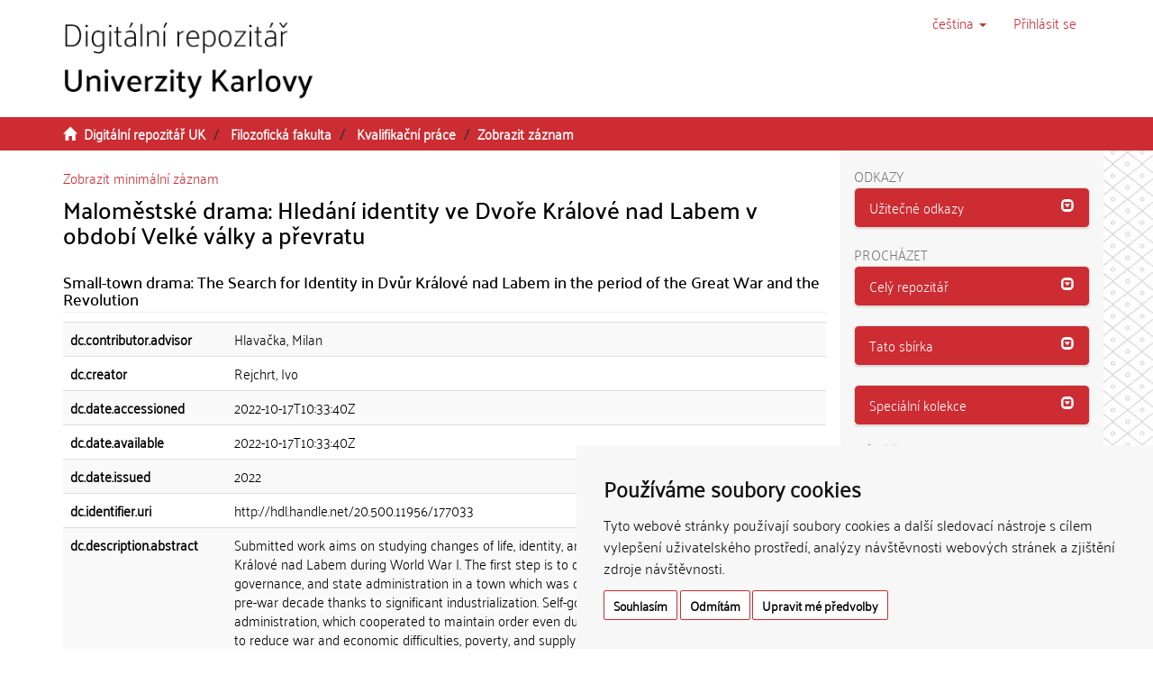

--- FILE ---
content_type: text/html;charset=utf-8
request_url: https://dspace.cuni.cz/handle/20.500.11956/177033?show=full
body_size: 52198
content:
<!DOCTYPE html>
            <!--[if lt IE 7]> <html class="no-js lt-ie9 lt-ie8 lt-ie7" lang="cs"> <![endif]-->
                    <!--[if IE 7]>    <html class="no-js lt-ie9 lt-ie8" lang="cs"> <![endif]-->
                    <!--[if IE 8]>    <html class="no-js lt-ie9" lang="cs"> <![endif]-->
                    <!--[if gt IE 8]><!--> <html class="no-js" lang="cs"> <!--<![endif]-->
                    <head><META http-equiv="Content-Type" content="text/html; charset=UTF-8">
<meta charset="utf-8">
<meta content="text/html; charset=UTF-8" http-equiv="Content-Type">
<script src="/themes/ukuk_theme/scripts/cuni_cookie-consent.js" charset="UTF-8" type="text/javascript"></script><script charset="UTF-8" type="text/javascript">
            document.addEventListener('DOMContentLoaded', function () {
            cookieconsent.run({"notice_banner_type":"simple",
            "consent_type":"express","palette":"light","language":"cs","page_load_consent_levels":["strictly-necessary"],
            "notice_banner_reject_button_hide":false,"preferences_center_close_button_hide":false,
            "page_refresh_confirmation_buttons":false,"website_name":"Digitální repozitář UK",
            "notice_banner_insert_legal_urls":false,"website_privacy_policy_url":"https://cuni.cz/UK-9056.html"});
            });
            </script><script src="https://www.googletagmanager.com/gtag/js?id=G-T1C3HCQ3YN" async="" data-cookie-consent="tracking" type="text/plain"></script><script data-cookie-consent="tracking" type="text/plain">
                    window.dataLayer = window.dataLayer || [];
                    function gtag(){dataLayer.push(arguments);}
                    gtag('js', new Date());
                    
                    gtag('config', 'G-T1C3HCQ3YN', { 'anonymize_ip': true });
                    gtag('config', 'G-T1C3HCQ3YN');
                </script>
<meta content="IE=edge,chrome=1" http-equiv="X-UA-Compatible">
<meta content="width=device-width,initial-scale=1" name="viewport">
<link rel="shortcut icon" href="/themes/ukuk_theme/images/favicon.ico">
<link rel="apple-touch-icon" href="/themes/ukuk_theme/images/apple-touch-icon.png">
<meta name="Generator" content="DSpace 6.4">
<link href="/themes/ukuk_theme/styles/main.css" rel="stylesheet">
<link type="application/opensearchdescription+xml" rel="search" href="https://dspace.cuni.cz:443/open-search/description.xml" title="DSpace">
<script>
                //Clear default text of emty text areas on focus
                function tFocus(element)
                {
                if (element.value == ' '){element.value='';}
                }
                //Clear default text of emty text areas on submit
                function tSubmit(form)
                {
                var defaultedElements = document.getElementsByTagName("textarea");
                for (var i=0; i != defaultedElements.length; i++){
                if (defaultedElements[i].value == ' '){
                defaultedElements[i].value='';}}
                }
                //Disable pressing 'enter' key to submit a form (otherwise pressing 'enter' causes a submission to start over)
                function disableEnterKey(e)
                {
                var key;

                if(window.event)
                key = window.event.keyCode;     //Internet Explorer
                else
                key = e.which;     //Firefox and Netscape

                if(key == 13)  //if "Enter" pressed, then disable!
                return false;
                else
                return true;
                }
            </script><!--[if lt IE 9]>
                <script src="/themes/ukuk_theme/vendor/html5shiv/dist/html5shiv.js"> </script>
                <script src="/themes/ukuk_theme/vendor/respond/dest/respond.min.js"> </script>
                <![endif]--><title>Maloměstsk&eacute; drama: Hled&aacute;n&iacute; identity ve Dvoře Kr&aacute;lov&eacute; nad Labem v obdob&iacute; Velk&eacute; v&aacute;lky a převratu | Digit&aacute;ln&iacute; repozit&aacute;ř UK</title>
<link rel="schema.DCTERMS" href="http://purl.org/dc/terms/" />
<link rel="schema.DC" href="http://purl.org/dc/elements/1.1/" />
<meta name="DC.contributor" content="Hlavačka, Milan" />
<meta name="DC.creator" content="Rejchrt, Ivo" />
<meta name="DCTERMS.dateAccepted" content="2022-10-17T10:33:40Z" scheme="DCTERMS.W3CDTF" />
<meta name="DCTERMS.available" content="2022-10-17T10:33:40Z" scheme="DCTERMS.W3CDTF" />
<meta name="DCTERMS.issued" content="2022" scheme="DCTERMS.W3CDTF" />
<meta name="DC.identifier" content="http://hdl.handle.net/20.500.11956/177033" scheme="DCTERMS.URI" />
<meta name="DCTERMS.abstract" content="Submitted work aims on studying changes of life, identity, and loyalty of citizens in Dvůr Králové nad Labem during World War I. The first step is to describe economy, self-governance, and state administration in a town which was developing dynamically in the last pre-war decade thanks to significant industrialization. Self-governance and state administration, which cooperated to maintain order even during the coup days in 1918, tried to reduce war and economic difficulties, poverty, and supply shortages. District National Council was able to enforce the dismissal of the district governor, but then the administrative continuity of the district governor office was maintained. The democratisation of the right to vote changed the distribution of political power in the town, but the victory of the Czechoslovak Socialists and the second place of the National Democrats (contrary to national results) demonstrate maintaining the dominance of voters' national feelings. The second step is the analysis of contemporary press. Two newspapers gradually closed (one in the meantime published a Russian manifesto), but the third survived the entire war and witnessed changes in censorship and propaganda. The third step is research into local education, which reflects state propaganda, &quot;mobilization&quot; of the background..." xml:lang="en_US" />
<meta name="DCTERMS.abstract" content="Předkládaná práce si klade za cíl sledovat proměny života, identity a loajality obyvatel Dvora Králové nad Labem během první světové války. Prvním krokem je popsat hospodářství, samosprávu a státní správu ve městě, které se zásluhou výrazné industrializace v posledních předválečných dekádách dynamicky rozvíjelo. Válečné hospodářské potíže, bída a nedostatečné zásobování se společnými silami snažila mírnit státní správa a samospráva, které spolupracovaly na udržení pořádku dokonce i v převratových dnech r. 1918. Okresní Národní výbor sice dokázal prosadit odvolání okresního hejtmana, ale poté byla zachována správní kontinuita okresního hejtmanství. Demokratizace volebního práva změnila rozložení politických sil ve městě, ale vítězství československých socialistů a druhé místo národních demokratů (v rozporu s celostátními výsledky) dokládá zachování dominance národního cítění voličů. Druhým krokem je analýza soudobého tisku. Dvoje noviny postupně zanikly (jedny mezitím zveřejnily ruský manifest), ale třetí přečkaly celou válku a staly se svědkem proměn cenzury a propagandy. Třetím krokem je výzkum místního školství, které odráží státní propagandu, &quot;mobilizaci&quot; zázemí ve prospěch válečného úsilí, strádání nedostatkem potravin i uhlí a odvádění pedagogů i nejstarších středoškolských studentů do armády...." xml:lang="cs_CZ" />
<meta name="DC.language" content="Čeština" xml:lang="cs_CZ" />
<meta name="DC.language" content="cs_CZ" scheme="DCTERMS.RFC1766" />
<meta name="DC.publisher" content="Univerzita Karlova, Filozofická fakulta" xml:lang="cs_CZ" />
<meta name="DC.subject" content="World War I|Czechs|Germans|Jews|identity|loyalty|press|education|celebrations|monuments|Dvůr Králové nad Labem" xml:lang="en_US" />
<meta name="DC.subject" content="1. světová válka|Češi|Němci|židé|identita|loajalita|tisk|školství|oslavy|pomníky|Dvůr Králové nad Labem" xml:lang="cs_CZ" />
<meta name="DC.title" content="Maloměstské drama: Hledání identity ve Dvoře Králové nad Labem v období Velké války a převratu" xml:lang="cs_CZ" />
<meta name="DC.type" content="dizertační práce" xml:lang="cs_CZ" />
<meta name="DC.description" content="Institute of Czech History" xml:lang="en_US" />
<meta name="DC.description" content="Ústav českých dějin" xml:lang="cs_CZ" />
<meta name="DC.description" content="Filozofická fakulta" xml:lang="cs_CZ" />
<meta name="DC.description" content="Faculty of Arts" xml:lang="en_US" />
<meta name="DC.identifier" content="152970" />
<meta name="DC.title" content="Small-town drama: The Search for Identity in Dvůr Králové nad Labem in the period of the Great War and the Revolution" xml:lang="en_US" />
<meta name="DC.contributor" content="Šedivý, Ivan" />
<meta name="DC.contributor" content="Kessler, Vojtěch" />
<meta content="World War I|Czechs|Germans|Jews|identity|loyalty|press|education|celebrations|monuments|Dvůr Kr&aacute;lov&eacute; nad Labem; 1. světov&aacute; v&aacute;lka|Češi|Němci|žid&eacute;|identita|loajalita|tisk|školstv&iacute;|oslavy|pomn&iacute;ky|Dvůr Kr&aacute;lov&eacute; nad Labem; dizertačn&iacute; pr&aacute;ce" name="citation_keywords">
<meta content="Maloměstsk&eacute; drama: Hled&aacute;n&iacute; identity ve Dvoře Kr&aacute;lov&eacute; nad Labem v obdob&iacute; Velk&eacute; v&aacute;lky a převratu" name="citation_title">
<meta content="Univerzita Karlova, Filozofick&aacute; fakulta" name="citation_publisher">
<meta content="cs_CZ" name="citation_language">
<meta content="Rejchrt, Ivo" name="citation_author">
<meta content="https://dspace.cuni.cz/bitstream/20.500.11956/177033/1/140102080.pdf" name="citation_pdf_url">
<meta content="2022-06-27" name="citation_date">
<meta content="https://dspace.cuni.cz/handle/20.500.11956/177033" name="citation_abstract_html_url">
</head><body>
<header>
<div role="navigation" class="navbar navbar-default navbar-static-top">
<a class="main-content-tabber" href="#main-content" tabindex="0"><span>Přeskočit na obsah</span></a>
<div class="container">
<div class="navbar-header">
<button data-toggle="offcanvas" class="navbar-toggle" type="button"><span class="sr-only">Přepnout navigaci</span><span class="icon-bar"></span><span class="icon-bar"></span><span class="icon-bar"></span></button><a class="navbar-brand" href="/"><img title="Logo Digit&aacute;ln&iacute;ho repozit&aacute;ře UK" src="/themes/ukuk_theme//images/repository_logo_cze_test3.png" class="img-responsive"></a>
<div class="navbar-header pull-right visible-xs hidden-sm hidden-md hidden-lg">
<ul class="nav nav-pills pull-left ">
<li class="dropdown" id="ds-language-selection-xs">
<button data-toggle="dropdown" class="dropdown-toggle navbar-toggle navbar-link" role="button" href="#" id="language-dropdown-toggle-xs"><b aria-hidden="true" class="visible-xs glyphicon glyphicon-globe"></b></button>
<ul data-no-collapse="true" aria-labelledby="language-dropdown-toggle-xs" role="menu" class="dropdown-menu pull-right">
<li role="presentation" class="disabled">
<a href="https://dspace.cuni.cz:443/handle/20.500.11956/177033?locale-attribute=cs">čeština</a>
</li>
<li role="presentation">
<a href="https://dspace.cuni.cz:443/handle/20.500.11956/177033?locale-attribute=en">English</a>
</li>
</ul>
</li>
<li>
<form method="get" action="/login" style="display: inline">
<button class="navbar-toggle navbar-link"><b aria-hidden="true" class="visible-xs glyphicon glyphicon-user"></b></button>
</form>
</li>
</ul>
</div>
</div>
<div class="navbar-header pull-right hidden-xs">
<ul class="nav navbar-nav pull-left">
<li class="dropdown" id="ds-language-selection">
<a data-toggle="dropdown" class="dropdown-toggle" role="button" href="#" title="V&yacute;běr jazyka z rozbalovac&iacute;ho menu" id="language-dropdown-toggle"><span class="hidden-xs">čeština&nbsp;<b class="caret"></b></span></a>
<ul data-no-collapse="true" aria-labelledby="language-dropdown-toggle" role="menu" class="dropdown-menu pull-right">
<li role="presentation" class="disabled">
<a href="https://dspace.cuni.cz:443/handle/20.500.11956/177033?locale-attribute=cs">čeština</a>
</li>
<li role="presentation">
<a href="https://dspace.cuni.cz:443/handle/20.500.11956/177033?locale-attribute=en">English</a>
</li>
</ul>
</li>
</ul>
<ul class="nav navbar-nav pull-left">
<li>
<a href="/login"><span accesskey="l" class="hidden-xs">Přihl&aacute;sit se</span></a>
</li>
</ul>
<button type="button" class="navbar-toggle visible-sm" data-toggle="offcanvas"><span class="sr-only">Přepnout navigaci</span><span class="icon-bar"></span><span class="icon-bar"></span><span class="icon-bar"></span></button>
</div>
</div>
</div>
</header>
<div class="trail-wrapper hidden-print">
<div class="container">
<div class="row">
<div class="col-xs-12">
<div class="breadcrumb dropdown visible-xs">
<a data-toggle="dropdown" class="dropdown-toggle" role="button" href="#" id="trail-dropdown-toggle">Zobrazit z&aacute;znam&nbsp;<b class="caret"></b></a>
<ul aria-labelledby="trail-dropdown-toggle" role="menu" class="dropdown-menu">
<li role="presentation">
<a role="menuitem" href="/"><i aria-hidden="true" class="glyphicon glyphicon-home"></i>&nbsp;
                        Digit&aacute;ln&iacute; repozit&aacute;ř UK</a>
</li>
<li role="presentation">
<a role="menuitem" href="/handle/20.500.11956/1901">Filozofick&aacute; fakulta</a>
</li>
<li role="presentation">
<a role="menuitem" href="/handle/20.500.11956/1924">Kvalifikačn&iacute; pr&aacute;ce</a>
</li>
<li role="presentation" class="disabled">
<a href="#" role="menuitem">Zobrazit z&aacute;znam</a>
</li>
</ul>
</div>
<ul class="breadcrumb hidden-xs">
<li>
<i aria-hidden="true" class="glyphicon glyphicon-home"></i>&nbsp;
            <a href="/">Digit&aacute;ln&iacute; repozit&aacute;ř UK</a>
</li>
<li>
<a href="/handle/20.500.11956/1901">Filozofick&aacute; fakulta</a>
</li>
<li>
<a href="/handle/20.500.11956/1924">Kvalifikačn&iacute; pr&aacute;ce</a>
</li>
<li class="active">Zobrazit z&aacute;znam</li>
</ul>
</div>
</div>
</div>
</div>
<div class="hidden" id="no-js-warning-wrapper">
<div id="no-js-warning">
<div class="notice failure">JavaScript is disabled for your browser. Some features of this site may not work without it.</div>
</div>
</div>
<div class="container" id="main-container">
<div class="row row-offcanvas row-offcanvas-right">
<div class="horizontal-slider clearfix">
<div class="col-xs-12 col-sm-12 col-md-9 main-content" id="main-content">
<div>
<div id="aspect_artifactbrowser_ItemViewer_div_item-view" class="ds-static-div primary">
<p class="ds-paragraph item-view-toggle item-view-toggle-top">
<a href="/handle/20.500.11956/177033">Zobrazit minim&aacute;ln&iacute; z&aacute;znam</a>
</p>
<!-- External Metadata URL: cocoon://metadata/handle/20.500.11956/177033/mets.xml-->
<h2 class="page-header first-page-header item-view-header">Maloměstsk&eacute; drama: Hled&aacute;n&iacute; identity ve Dvoře Kr&aacute;lov&eacute; nad Labem v obdob&iacute; Velk&eacute; v&aacute;lky a převratu</h2>
<h5 class="item-view-heading-secondary">Small-town drama: The Search for Identity in Dvůr Kr&aacute;lov&eacute; nad Labem in the period of the Great War and the Revolution</h5>
<div class="ds-table-responsive">
<table class="ds-includeSet-table detailtable table table-striped table-hover">

<tr class="ds-table-row odd ">
<td class="label-cell">dc.contributor.advisor</td><td class="word-break">Hlavačka, Milan</td><td></td>
</tr>

<tr class="ds-table-row even ">
<td class="label-cell">dc.creator</td><td class="word-break">Rejchrt, Ivo</td><td></td>
</tr>

<tr class="ds-table-row odd ">
<td class="label-cell">dc.date.accessioned</td><td class="word-break">2022-10-17T10:33:40Z</td><td></td>
</tr>

<tr class="ds-table-row even ">
<td class="label-cell">dc.date.available</td><td class="word-break">2022-10-17T10:33:40Z</td><td></td>
</tr>

<tr class="ds-table-row odd ">
<td class="label-cell">dc.date.issued</td><td class="word-break">2022</td><td></td>
</tr>

<tr class="ds-table-row even ">
<td class="label-cell">dc.identifier.uri</td><td class="word-break">http://hdl.handle.net/20.500.11956/177033</td><td></td>
</tr>

<tr class="ds-table-row odd ">
<td class="label-cell">dc.description.abstract</td><td class="word-break">Submitted work aims on studying changes of life, identity, and loyalty of citizens in Dvůr Kr&aacute;lov&eacute; nad Labem during World War I. The first step is to describe economy, self-governance, and state administration in a town which was developing dynamically in the last pre-war decade thanks to significant industrialization. Self-governance and state administration, which cooperated to maintain order even during the coup days in 1918, tried to reduce war and economic difficulties, poverty, and supply shortages. District National Council was able to enforce the dismissal of the district governor, but then the administrative continuity of the district governor office was maintained. The democratisation of the right to vote changed the distribution of political power in the town, but the victory of the Czechoslovak Socialists and the second place of the National Democrats (contrary to national results) demonstrate maintaining the dominance of voters' national feelings. The second step is the analysis of contemporary press. Two newspapers gradually closed (one in the meantime published a Russian manifesto), but the third survived the entire war and witnessed changes in censorship and propaganda. The third step is research into local education, which reflects state propaganda, "mobilization" of the background...</td><td>en_US</td>
</tr>

<tr class="ds-table-row even ">
<td class="label-cell">dc.description.abstract</td><td class="word-break">Předkl&aacute;dan&aacute; pr&aacute;ce si klade za c&iacute;l sledovat proměny života, identity a loajality obyvatel Dvora Kr&aacute;lov&eacute; nad Labem během prvn&iacute; světov&eacute; v&aacute;lky. Prvn&iacute;m krokem je popsat hospod&aacute;řstv&iacute;, samospr&aacute;vu a st&aacute;tn&iacute; spr&aacute;vu ve městě, kter&eacute; se z&aacute;sluhou v&yacute;razn&eacute; industrializace v posledn&iacute;ch předv&aacute;lečn&yacute;ch dek&aacute;d&aacute;ch dynamicky rozv&iacute;jelo. V&aacute;lečn&eacute; hospod&aacute;řsk&eacute; pot&iacute;že, b&iacute;da a nedostatečn&eacute; z&aacute;sobov&aacute;n&iacute; se společn&yacute;mi silami snažila m&iacute;rnit st&aacute;tn&iacute; spr&aacute;va a samospr&aacute;va, kter&eacute; spolupracovaly na udržen&iacute; poř&aacute;dku dokonce i v převratov&yacute;ch dnech r. 1918. Okresn&iacute; N&aacute;rodn&iacute; v&yacute;bor sice dok&aacute;zal prosadit odvol&aacute;n&iacute; okresn&iacute;ho hejtmana, ale pot&eacute; byla zachov&aacute;na spr&aacute;vn&iacute; kontinuita okresn&iacute;ho hejtmanstv&iacute;. Demokratizace volebn&iacute;ho pr&aacute;va změnila rozložen&iacute; politick&yacute;ch sil ve městě, ale v&iacute;tězstv&iacute; československ&yacute;ch socialistů a druh&eacute; m&iacute;sto n&aacute;rodn&iacute;ch demokratů (v rozporu s celost&aacute;tn&iacute;mi v&yacute;sledky) dokl&aacute;d&aacute; zachov&aacute;n&iacute; dominance n&aacute;rodn&iacute;ho c&iacute;těn&iacute; voličů. Druh&yacute;m krokem je anal&yacute;za soudob&eacute;ho tisku. Dvoje noviny postupně zanikly (jedny mezit&iacute;m zveřejnily rusk&yacute; manifest), ale třet&iacute; přečkaly celou v&aacute;lku a staly se svědkem proměn cenzury a propagandy. Třet&iacute;m krokem je v&yacute;zkum m&iacute;stn&iacute;ho školstv&iacute;, kter&eacute; odr&aacute;ž&iacute; st&aacute;tn&iacute; propagandu, "mobilizaci" z&aacute;zem&iacute; ve prospěch v&aacute;lečn&eacute;ho &uacute;sil&iacute;, str&aacute;d&aacute;n&iacute; nedostatkem potravin i uhl&iacute; a odv&aacute;děn&iacute; pedagogů i nejstarš&iacute;ch středoškolsk&yacute;ch studentů do arm&aacute;dy....</td><td>cs_CZ</td>
</tr>

<tr class="ds-table-row odd ">
<td class="label-cell">dc.language</td><td class="word-break">Čeština</td><td>cs_CZ</td>
</tr>

<tr class="ds-table-row even ">
<td class="label-cell">dc.language.iso</td><td class="word-break">cs_CZ</td><td></td>
</tr>

<tr class="ds-table-row odd ">
<td class="label-cell">dc.publisher</td><td class="word-break">Univerzita Karlova, Filozofick&aacute; fakulta</td><td>cs_CZ</td>
</tr>

<tr class="ds-table-row even ">
<td class="label-cell">dc.subject</td><td class="word-break">World War I|Czechs|Germans|Jews|identity|loyalty|press|education|celebrations|monuments|Dvůr Kr&aacute;lov&eacute; nad Labem</td><td>en_US</td>
</tr>

<tr class="ds-table-row odd ">
<td class="label-cell">dc.subject</td><td class="word-break">1. světov&aacute; v&aacute;lka|Češi|Němci|žid&eacute;|identita|loajalita|tisk|školstv&iacute;|oslavy|pomn&iacute;ky|Dvůr Kr&aacute;lov&eacute; nad Labem</td><td>cs_CZ</td>
</tr>

<tr class="ds-table-row even ">
<td class="label-cell">dc.title</td><td class="word-break">Maloměstsk&eacute; drama: Hled&aacute;n&iacute; identity ve Dvoře Kr&aacute;lov&eacute; nad Labem v obdob&iacute; Velk&eacute; v&aacute;lky a převratu</td><td>cs_CZ</td>
</tr>

<tr class="ds-table-row odd ">
<td class="label-cell">dc.type</td><td class="word-break">dizertačn&iacute; pr&aacute;ce</td><td>cs_CZ</td>
</tr>

<tr class="ds-table-row even ">
<td class="label-cell">dcterms.created</td><td class="word-break">2022</td><td></td>
</tr>

<tr class="ds-table-row odd ">
<td class="label-cell">dcterms.dateAccepted</td><td class="word-break">2022-06-27</td><td></td>
</tr>

<tr class="ds-table-row even ">
<td class="label-cell">dc.description.department</td><td class="word-break">Institute of Czech History</td><td>en_US</td>
</tr>

<tr class="ds-table-row odd ">
<td class="label-cell">dc.description.department</td><td class="word-break">&Uacute;stav česk&yacute;ch dějin</td><td>cs_CZ</td>
</tr>

<tr class="ds-table-row even ">
<td class="label-cell">dc.description.faculty</td><td class="word-break">Filozofick&aacute; fakulta</td><td>cs_CZ</td>
</tr>

<tr class="ds-table-row odd ">
<td class="label-cell">dc.description.faculty</td><td class="word-break">Faculty of Arts</td><td>en_US</td>
</tr>

<tr class="ds-table-row even ">
<td class="label-cell">dc.identifier.repId</td><td class="word-break">152970</td><td></td>
</tr>

<tr class="ds-table-row odd ">
<td class="label-cell">dc.title.translated</td><td class="word-break">Small-town drama: The Search for Identity in Dvůr Kr&aacute;lov&eacute; nad Labem in the period of the Great War and the Revolution</td><td>en_US</td>
</tr>

<tr class="ds-table-row even ">
<td class="label-cell">dc.contributor.referee</td><td class="word-break">Šediv&yacute;, Ivan</td><td></td>
</tr>

<tr class="ds-table-row odd ">
<td class="label-cell">dc.contributor.referee</td><td class="word-break">Kessler, Vojtěch</td><td></td>
</tr>

<tr class="ds-table-row even ">
<td class="label-cell">thesis.degree.name</td><td class="word-break">Ph.D.</td><td></td>
</tr>

<tr class="ds-table-row odd ">
<td class="label-cell">thesis.degree.level</td><td class="word-break">doktorsk&eacute;</td><td>cs_CZ</td>
</tr>

<tr class="ds-table-row even ">
<td class="label-cell">thesis.degree.discipline</td><td class="word-break">Czech History</td><td>en_US</td>
</tr>

<tr class="ds-table-row odd ">
<td class="label-cell">thesis.degree.discipline</td><td class="word-break">Česk&eacute; dějiny</td><td>cs_CZ</td>
</tr>

<tr class="ds-table-row even ">
<td class="label-cell">thesis.degree.program</td><td class="word-break">History</td><td>en_US</td>
</tr>

<tr class="ds-table-row odd ">
<td class="label-cell">thesis.degree.program</td><td class="word-break">Historick&eacute; vědy</td><td>cs_CZ</td>
</tr>

<tr class="ds-table-row even ">
<td class="label-cell">uk.thesis.type</td><td class="word-break">dizertačn&iacute; pr&aacute;ce</td><td>cs_CZ</td>
</tr>

<tr class="ds-table-row odd ">
<td class="label-cell">uk.taxonomy.organization-cs</td><td class="word-break">Filozofick&aacute; fakulta::&Uacute;stav česk&yacute;ch dějin</td><td>cs_CZ</td>
</tr>

<tr class="ds-table-row even ">
<td class="label-cell">uk.taxonomy.organization-en</td><td class="word-break">Faculty of Arts::Institute of Czech History</td><td>en_US</td>
</tr>

<tr class="ds-table-row odd ">
<td class="label-cell">uk.faculty-name.cs</td><td class="word-break">Filozofick&aacute; fakulta</td><td>cs_CZ</td>
</tr>

<tr class="ds-table-row even ">
<td class="label-cell">uk.faculty-name.en</td><td class="word-break">Faculty of Arts</td><td>en_US</td>
</tr>

<tr class="ds-table-row odd ">
<td class="label-cell">uk.faculty-abbr.cs</td><td class="word-break">FF</td><td>cs_CZ</td>
</tr>

<tr class="ds-table-row even ">
<td class="label-cell">uk.degree-discipline.cs</td><td class="word-break">Česk&eacute; dějiny</td><td>cs_CZ</td>
</tr>

<tr class="ds-table-row odd ">
<td class="label-cell">uk.degree-discipline.en</td><td class="word-break">Czech History</td><td>en_US</td>
</tr>

<tr class="ds-table-row even ">
<td class="label-cell">uk.degree-program.cs</td><td class="word-break">Historick&eacute; vědy</td><td>cs_CZ</td>
</tr>

<tr class="ds-table-row odd ">
<td class="label-cell">uk.degree-program.en</td><td class="word-break">History</td><td>en_US</td>
</tr>

<tr class="ds-table-row even ">
<td class="label-cell">thesis.grade.cs</td><td class="word-break">Prospěl/a</td><td>cs_CZ</td>
</tr>

<tr class="ds-table-row odd ">
<td class="label-cell">thesis.grade.en</td><td class="word-break">Pass</td><td>en_US</td>
</tr>

<tr class="ds-table-row even ">
<td class="label-cell">uk.abstract.cs</td><td class="word-break">Předkl&aacute;dan&aacute; pr&aacute;ce si klade za c&iacute;l sledovat proměny života, identity a loajality obyvatel Dvora Kr&aacute;lov&eacute; nad Labem během prvn&iacute; světov&eacute; v&aacute;lky. Prvn&iacute;m krokem je popsat hospod&aacute;řstv&iacute;, samospr&aacute;vu a st&aacute;tn&iacute; spr&aacute;vu ve městě, kter&eacute; se z&aacute;sluhou v&yacute;razn&eacute; industrializace v posledn&iacute;ch předv&aacute;lečn&yacute;ch dek&aacute;d&aacute;ch dynamicky rozv&iacute;jelo. V&aacute;lečn&eacute; hospod&aacute;řsk&eacute; pot&iacute;že, b&iacute;da a nedostatečn&eacute; z&aacute;sobov&aacute;n&iacute; se společn&yacute;mi silami snažila m&iacute;rnit st&aacute;tn&iacute; spr&aacute;va a samospr&aacute;va, kter&eacute; spolupracovaly na udržen&iacute; poř&aacute;dku dokonce i v převratov&yacute;ch dnech r. 1918. Okresn&iacute; N&aacute;rodn&iacute; v&yacute;bor sice dok&aacute;zal prosadit odvol&aacute;n&iacute; okresn&iacute;ho hejtmana, ale pot&eacute; byla zachov&aacute;na spr&aacute;vn&iacute; kontinuita okresn&iacute;ho hejtmanstv&iacute;. Demokratizace volebn&iacute;ho pr&aacute;va změnila rozložen&iacute; politick&yacute;ch sil ve městě, ale v&iacute;tězstv&iacute; československ&yacute;ch socialistů a druh&eacute; m&iacute;sto n&aacute;rodn&iacute;ch demokratů (v rozporu s celost&aacute;tn&iacute;mi v&yacute;sledky) dokl&aacute;d&aacute; zachov&aacute;n&iacute; dominance n&aacute;rodn&iacute;ho c&iacute;těn&iacute; voličů. Druh&yacute;m krokem je anal&yacute;za soudob&eacute;ho tisku. Dvoje noviny postupně zanikly (jedny mezit&iacute;m zveřejnily rusk&yacute; manifest), ale třet&iacute; přečkaly celou v&aacute;lku a staly se svědkem proměn cenzury a propagandy. Třet&iacute;m krokem je v&yacute;zkum m&iacute;stn&iacute;ho školstv&iacute;, kter&eacute; odr&aacute;ž&iacute; st&aacute;tn&iacute; propagandu, "mobilizaci" z&aacute;zem&iacute; ve prospěch v&aacute;lečn&eacute;ho &uacute;sil&iacute;, str&aacute;d&aacute;n&iacute; nedostatkem potravin i uhl&iacute; a odv&aacute;děn&iacute; pedagogů i nejstarš&iacute;ch středoškolsk&yacute;ch studentů do arm&aacute;dy....</td><td>cs_CZ</td>
</tr>

<tr class="ds-table-row odd ">
<td class="label-cell">uk.abstract.en</td><td class="word-break">Submitted work aims on studying changes of life, identity, and loyalty of citizens in Dvůr Kr&aacute;lov&eacute; nad Labem during World War I. The first step is to describe economy, self-governance, and state administration in a town which was developing dynamically in the last pre-war decade thanks to significant industrialization. Self-governance and state administration, which cooperated to maintain order even during the coup days in 1918, tried to reduce war and economic difficulties, poverty, and supply shortages. District National Council was able to enforce the dismissal of the district governor, but then the administrative continuity of the district governor office was maintained. The democratisation of the right to vote changed the distribution of political power in the town, but the victory of the Czechoslovak Socialists and the second place of the National Democrats (contrary to national results) demonstrate maintaining the dominance of voters' national feelings. The second step is the analysis of contemporary press. Two newspapers gradually closed (one in the meantime published a Russian manifesto), but the third survived the entire war and witnessed changes in censorship and propaganda. The third step is research into local education, which reflects state propaganda, "mobilization" of the background...</td><td>en_US</td>
</tr>

<tr class="ds-table-row even ">
<td class="label-cell">uk.file-availability</td><td class="word-break">V</td><td></td>
</tr>

<tr class="ds-table-row odd ">
<td class="label-cell">uk.grantor</td><td class="word-break">Univerzita Karlova, Filozofick&aacute; fakulta, &Uacute;stav česk&yacute;ch dějin</td><td>cs_CZ</td>
</tr>

<tr class="ds-table-row even ">
<td class="label-cell">thesis.grade.code</td><td class="word-break">P</td><td></td>
</tr>

<tr class="ds-table-row odd ">
<td class="label-cell">uk.publication-place</td><td class="word-break">Praha</td><td>cs_CZ</td>
</tr>

<tr class="ds-table-row even ">
<td class="label-cell">uk.thesis.defenceStatus</td><td class="word-break">O</td><td></td>
</tr>

</table>
</div>
<span class="Z3988" title="ctx_ver=Z39.88-2004&amp;rft_val_fmt=info%3Aofi%2Ffmt%3Akev%3Amtx%3Adc&amp;rft_id=http%3A%2F%2Fhdl.handle.net%2F20.500.11956%2F177033&amp;rft_id=152970&amp;rfr_id=info%3Asid%2Fdspace.org%3Arepository&amp;rft.degree=Ph.D.&amp;rft.degree=doktorsk%C3%A9&amp;rft.degree=Czech+History&amp;rft.degree=%C4%8Cesk%C3%A9+d%C4%9Bjiny&amp;rft.degree=History&amp;rft.degree=Historick%C3%A9+v%C4%9Bdy&amp;rft.thesis=dizerta%C4%8Dn%C3%AD+pr%C3%A1ce&amp;rft.taxonomy=Filozofick%C3%A1+fakulta%3A%3A%C3%9Astav+%C4%8Desk%C3%BDch+d%C4%9Bjin&amp;rft.taxonomy=Faculty+of+Arts%3A%3AInstitute+of+Czech+History&amp;rft.faculty-name=Filozofick%C3%A1+fakulta&amp;rft.faculty-name=Faculty+of+Arts&amp;rft.faculty-abbr=FF&amp;rft.degree-discipline=%C4%8Cesk%C3%A9+d%C4%9Bjiny&amp;rft.degree-discipline=Czech+History&amp;rft.degree-program=Historick%C3%A9+v%C4%9Bdy&amp;rft.degree-program=History&amp;rft.grade=Prosp%C4%9Bl%2Fa&amp;rft.grade=Pass&amp;rft.abstract=P%C5%99edkl%C3%A1dan%C3%A1+pr%C3%A1ce+si+klade+za+c%C3%ADl+sledovat+prom%C4%9Bny+%C5%BEivota%2C+identity+a+loajality+obyvatel+Dvora+Kr%C3%A1lov%C3%A9+nad+Labem+b%C4%9Bhem+prvn%C3%AD+sv%C4%9Btov%C3%A9+v%C3%A1lky.+Prvn%C3%ADm+krokem+je+popsat+hospod%C3%A1%C5%99stv%C3%AD%2C+samospr%C3%A1vu+a+st%C3%A1tn%C3%AD+spr%C3%A1vu+ve+m%C4%9Bst%C4%9B%2C+kter%C3%A9+se+z%C3%A1sluhou+v%C3%BDrazn%C3%A9+industrializace+v+posledn%C3%ADch+p%C5%99edv%C3%A1le%C4%8Dn%C3%BDch+dek%C3%A1d%C3%A1ch+dynamicky+rozv%C3%ADjelo.+V%C3%A1le%C4%8Dn%C3%A9+hospod%C3%A1%C5%99sk%C3%A9+pot%C3%AD%C5%BEe%2C+b%C3%ADda+a+nedostate%C4%8Dn%C3%A9+z%C3%A1sobov%C3%A1n%C3%AD+se+spole%C4%8Dn%C3%BDmi+silami+sna%C5%BEila+m%C3%ADrnit+st%C3%A1tn%C3%AD+spr%C3%A1va+a+samospr%C3%A1va%2C+kter%C3%A9+spolupracovaly+na+udr%C5%BEen%C3%AD+po%C5%99%C3%A1dku+dokonce+i+v+p%C5%99evratov%C3%BDch+dnech+r.+1918.+Okresn%C3%AD+N%C3%A1rodn%C3%AD+v%C3%BDbor+sice+dok%C3%A1zal+prosadit+odvol%C3%A1n%C3%AD+okresn%C3%ADho+hejtmana%2C+ale+pot%C3%A9+byla+zachov%C3%A1na+spr%C3%A1vn%C3%AD+kontinuita+okresn%C3%ADho+hejtmanstv%C3%AD.+Demokratizace+volebn%C3%ADho+pr%C3%A1va+zm%C4%9Bnila+rozlo%C5%BEen%C3%AD+politick%C3%BDch+sil+ve+m%C4%9Bst%C4%9B%2C+ale+v%C3%ADt%C4%9Bzstv%C3%AD+%C4%8Deskoslovensk%C3%BDch+socialist%C5%AF+a+druh%C3%A9+m%C3%ADsto+n%C3%A1rodn%C3%ADch+demokrat%C5%AF+%28v+rozporu+s+celost%C3%A1tn%C3%ADmi+v%C3%BDsledky%29+dokl%C3%A1d%C3%A1+zachov%C3%A1n%C3%AD+dominance+n%C3%A1rodn%C3%ADho+c%C3%ADt%C4%9Bn%C3%AD+voli%C4%8D%C5%AF.+Druh%C3%BDm+krokem+je+anal%C3%BDza+soudob%C3%A9ho+tisku.+Dvoje+noviny+postupn%C4%9B+zanikly+%28jedny+mezit%C3%ADm+zve%C5%99ejnily+rusk%C3%BD+manifest%29%2C+ale+t%C5%99et%C3%AD+p%C5%99e%C4%8Dkaly+celou+v%C3%A1lku+a+staly+se+sv%C4%9Bdkem+prom%C4%9Bn+cenzury+a+propagandy.+T%C5%99et%C3%ADm+krokem+je+v%C3%BDzkum+m%C3%ADstn%C3%ADho+%C5%A1kolstv%C3%AD%2C+kter%C3%A9+odr%C3%A1%C5%BE%C3%AD+st%C3%A1tn%C3%AD+propagandu%2C+%22mobilizaci%22+z%C3%A1zem%C3%AD+ve+prosp%C4%9Bch+v%C3%A1le%C4%8Dn%C3%A9ho+%C3%BAsil%C3%AD%2C+str%C3%A1d%C3%A1n%C3%AD+nedostatkem+potravin+i+uhl%C3%AD+a+odv%C3%A1d%C4%9Bn%C3%AD+pedagog%C5%AF+i+nejstar%C5%A1%C3%ADch+st%C5%99edo%C5%A1kolsk%C3%BDch+student%C5%AF+do+arm%C3%A1dy....&amp;rft.abstract=Submitted+work+aims+on+studying+changes+of+life%2C+identity%2C+and+loyalty+of+citizens+in+Dv%C5%AFr+Kr%C3%A1lov%C3%A9+nad+Labem+during+World+War+I.+The+first+step+is+to+describe+economy%2C+self-governance%2C+and+state+administration+in+a+town+which+was+developing+dynamically+in+the+last+pre-war+decade+thanks+to+significant+industrialization.+Self-governance+and+state+administration%2C+which+cooperated+to+maintain+order+even+during+the+coup+days+in+1918%2C+tried+to+reduce+war+and+economic+difficulties%2C+poverty%2C+and+supply+shortages.+District+National+Council+was+able+to+enforce+the+dismissal+of+the+district+governor%2C+but+then+the+administrative+continuity+of+the+district+governor+office+was+maintained.+The+democratisation+of+the+right+to+vote+changed+the+distribution+of+political+power+in+the+town%2C+but+the+victory+of+the+Czechoslovak+Socialists+and+the+second+place+of+the+National+Democrats+%28contrary+to+national+results%29+demonstrate+maintaining+the+dominance+of+voters%27+national+feelings.+The+second+step+is+the+analysis+of+contemporary+press.+Two+newspapers+gradually+closed+%28one+in+the+meantime+published+a+Russian+manifesto%29%2C+but+the+third+survived+the+entire+war+and+witnessed+changes+in+censorship+and+propaganda.+The+third+step+is+research+into+local+education%2C+which+reflects+state+propaganda%2C+%22mobilization%22+of+the+background...&amp;rft.grade=P&amp;rft.thesis=O">
            ﻿ 
        </span>
<h3>Soubory tohoto z&aacute;znamu</h3>
<div class="file-list">
<div class="file-wrapper row">
<div class="col-xs-6 col-sm-3">
<div class="thumbnail">
<a class="image-link" href="/bitstream/handle/20.500.11956/177033/140102080.pdf?sequence=1&isAllowed=y"><img alt="Thumbnail" data-src="holder.js/100%x80/text:No Thumbnail"></a>
</div>
</div>
<div class="col-xs-6 col-sm-7">
<dl class="file-metadata dl-horizontal">
<dt>N&aacute;zev:</dt>
<dd class="word-break" title="140102080.pdf">140102080.pdf</dd>
<dt>Velikost:</dt>
<dd class="word-break">4.468Mb</dd>
<dt>Form&aacute;t:</dt>
<dd class="word-break">application/pdf</dd>
<dt>Popis:</dt>
<dd class="word-break" title="Text pr&aacute;ce">Text pr&aacute;ce</dd>
</dl>
</div>
<div class="file-link col-xs-6 col-xs-offset-6 col-sm-2 col-sm-offset-0">
<a href="/bitstream/handle/20.500.11956/177033/140102080.pdf?sequence=1&isAllowed=y">Zobrazit/<wbr></wbr>otevř&iacute;t</a>
</div>
</div>
<div class="file-wrapper row">
<div class="col-xs-6 col-sm-3">
<div class="thumbnail">
<a class="image-link" href="/bitstream/handle/20.500.11956/177033/140102081.pdf?sequence=2&isAllowed=y"><img alt="Thumbnail" data-src="holder.js/100%x80/text:No Thumbnail"></a>
</div>
</div>
<div class="col-xs-6 col-sm-7">
<dl class="file-metadata dl-horizontal">
<dt>N&aacute;zev:</dt>
<dd class="word-break" title="140102081.pdf">140102081.pdf</dd>
<dt>Velikost:</dt>
<dd class="word-break">114.6Kb</dd>
<dt>Form&aacute;t:</dt>
<dd class="word-break">application/pdf</dd>
<dt>Popis:</dt>
<dd class="word-break" title="Abstrakt">Abstrakt</dd>
</dl>
</div>
<div class="file-link col-xs-6 col-xs-offset-6 col-sm-2 col-sm-offset-0">
<a href="/bitstream/handle/20.500.11956/177033/140102081.pdf?sequence=2&isAllowed=y">Zobrazit/<wbr></wbr>otevř&iacute;t</a>
</div>
</div>
<div class="file-wrapper row">
<div class="col-xs-6 col-sm-3">
<div class="thumbnail">
<a class="image-link" href="/bitstream/handle/20.500.11956/177033/140102082.pdf?sequence=3&isAllowed=y"><img alt="Thumbnail" data-src="holder.js/100%x80/text:No Thumbnail"></a>
</div>
</div>
<div class="col-xs-6 col-sm-7">
<dl class="file-metadata dl-horizontal">
<dt>N&aacute;zev:</dt>
<dd class="word-break" title="140102082.pdf">140102082.pdf</dd>
<dt>Velikost:</dt>
<dd class="word-break">90.91Kb</dd>
<dt>Form&aacute;t:</dt>
<dd class="word-break">application/pdf</dd>
<dt>Popis:</dt>
<dd class="word-break" title="Abstrakt (anglicky)">Abstrakt (anglicky)</dd>
</dl>
</div>
<div class="file-link col-xs-6 col-xs-offset-6 col-sm-2 col-sm-offset-0">
<a href="/bitstream/handle/20.500.11956/177033/140102082.pdf?sequence=3&isAllowed=y">Zobrazit/<wbr></wbr>otevř&iacute;t</a>
</div>
</div>
<div class="file-wrapper row">
<div class="col-xs-6 col-sm-3">
<div class="thumbnail">
<a class="image-link" href="/bitstream/handle/20.500.11956/177033/140102079.pdf?sequence=4&isAllowed=y"><img alt="Thumbnail" data-src="holder.js/100%x80/text:No Thumbnail"></a>
</div>
</div>
<div class="col-xs-6 col-sm-7">
<dl class="file-metadata dl-horizontal">
<dt>N&aacute;zev:</dt>
<dd class="word-break" title="140102079.pdf">140102079.pdf</dd>
<dt>Velikost:</dt>
<dd class="word-break">519.9Kb</dd>
<dt>Form&aacute;t:</dt>
<dd class="word-break">application/pdf</dd>
<dt>Popis:</dt>
<dd class="word-break" title="Autorefer&aacute;t">Autorefer&aacute;t</dd>
</dl>
</div>
<div class="file-link col-xs-6 col-xs-offset-6 col-sm-2 col-sm-offset-0">
<a href="/bitstream/handle/20.500.11956/177033/140102079.pdf?sequence=4&isAllowed=y">Zobrazit/<wbr></wbr>otevř&iacute;t</a>
</div>
</div>
<div class="file-wrapper row">
<div class="col-xs-6 col-sm-3">
<div class="thumbnail">
<a class="image-link" href="/bitstream/handle/20.500.11956/177033/140103608.pdf?sequence=5&isAllowed=y"><img alt="Thumbnail" data-src="holder.js/100%x80/text:No Thumbnail"></a>
</div>
</div>
<div class="col-xs-6 col-sm-7">
<dl class="file-metadata dl-horizontal">
<dt>N&aacute;zev:</dt>
<dd class="word-break" title="140103608.pdf">140103608.pdf</dd>
<dt>Velikost:</dt>
<dd class="word-break">102.7Kb</dd>
<dt>Form&aacute;t:</dt>
<dd class="word-break">application/pdf</dd>
<dt>Popis:</dt>
<dd class="word-break" title="Posudek vedouc&iacute;ho">Posudek vedouc&iacute;ho</dd>
</dl>
</div>
<div class="file-link col-xs-6 col-xs-offset-6 col-sm-2 col-sm-offset-0">
<a href="/bitstream/handle/20.500.11956/177033/140103608.pdf?sequence=5&isAllowed=y">Zobrazit/<wbr></wbr>otevř&iacute;t</a>
</div>
</div>
<div class="file-wrapper row">
<div class="col-xs-6 col-sm-3">
<div class="thumbnail">
<a class="image-link" href="/bitstream/handle/20.500.11956/177033/140103292.pdf?sequence=6&isAllowed=y"><img alt="Thumbnail" data-src="holder.js/100%x80/text:No Thumbnail"></a>
</div>
</div>
<div class="col-xs-6 col-sm-7">
<dl class="file-metadata dl-horizontal">
<dt>N&aacute;zev:</dt>
<dd class="word-break" title="140103292.pdf">140103292.pdf</dd>
<dt>Velikost:</dt>
<dd class="word-break">81.47Kb</dd>
<dt>Form&aacute;t:</dt>
<dd class="word-break">application/pdf</dd>
<dt>Popis:</dt>
<dd class="word-break" title="Posudek oponenta">Posudek oponenta</dd>
</dl>
</div>
<div class="file-link col-xs-6 col-xs-offset-6 col-sm-2 col-sm-offset-0">
<a href="/bitstream/handle/20.500.11956/177033/140103292.pdf?sequence=6&isAllowed=y">Zobrazit/<wbr></wbr>otevř&iacute;t</a>
</div>
</div>
<div class="file-wrapper row">
<div class="col-xs-6 col-sm-3">
<div class="thumbnail">
<a class="image-link" href="/bitstream/handle/20.500.11956/177033/140103032.pdf?sequence=7&isAllowed=y"><img alt="Thumbnail" data-src="holder.js/100%x80/text:No Thumbnail"></a>
</div>
</div>
<div class="col-xs-6 col-sm-7">
<dl class="file-metadata dl-horizontal">
<dt>N&aacute;zev:</dt>
<dd class="word-break" title="140103032.pdf">140103032.pdf</dd>
<dt>Velikost:</dt>
<dd class="word-break">291.1Kb</dd>
<dt>Form&aacute;t:</dt>
<dd class="word-break">application/pdf</dd>
<dt>Popis:</dt>
<dd class="word-break" title="Posudek oponenta">Posudek oponenta</dd>
</dl>
</div>
<div class="file-link col-xs-6 col-xs-offset-6 col-sm-2 col-sm-offset-0">
<a href="/bitstream/handle/20.500.11956/177033/140103032.pdf?sequence=7&isAllowed=y">Zobrazit/<wbr></wbr>otevř&iacute;t</a>
</div>
</div>
<div class="file-wrapper row">
<div class="col-xs-6 col-sm-3">
<div class="thumbnail">
<a class="image-link" href="/bitstream/handle/20.500.11956/177033/140104230.pdf?sequence=8&isAllowed=y"><img alt="Thumbnail" data-src="holder.js/100%x80/text:No Thumbnail"></a>
</div>
</div>
<div class="col-xs-6 col-sm-7">
<dl class="file-metadata dl-horizontal">
<dt>N&aacute;zev:</dt>
<dd class="word-break" title="140104230.pdf">140104230.pdf</dd>
<dt>Velikost:</dt>
<dd class="word-break">338.1Kb</dd>
<dt>Form&aacute;t:</dt>
<dd class="word-break">application/pdf</dd>
<dt>Popis:</dt>
<dd class="word-break" title="Z&aacute;znam o průběhu obhajoby">Z&aacute;znam o průběhu obhajoby</dd>
</dl>
</div>
<div class="file-link col-xs-6 col-xs-offset-6 col-sm-2 col-sm-offset-0">
<a href="/bitstream/handle/20.500.11956/177033/140104230.pdf?sequence=8&isAllowed=y">Zobrazit/<wbr></wbr>otevř&iacute;t</a>
</div>
</div>
</div>
<h3 class="ds-list-head">Tento z&aacute;znam se objevuje v n&aacute;sleduj&iacute;c&iacute;ch sb&iacute;rk&aacute;ch</h3>
<ul class="ds-referenceSet-list">
<!-- External Metadata URL: cocoon://metadata/handle/20.500.11956/1924/mets.xml-->
<li>
<a href="/handle/20.500.11956/1924">Kvalifikačn&iacute; pr&aacute;ce</a> [24998]<br>Theses</li>
</ul>
<p class="ds-paragraph item-view-toggle item-view-toggle-bottom">
<a href="/handle/20.500.11956/177033">Zobrazit minim&aacute;ln&iacute; z&aacute;znam</a>
</p>
</div>
</div>
<div class="visible-xs visible-sm">
<footer>
<div class="row">
<hr>
<div class="col-xs-7 col-sm-8">
<div>
<p>&copy; 2025 <a target="_blank" href="http://www.cuni.cz"> Univerzita Karlova</a>, <a target="_blank" href="http://knihovna.cuni.cz"> &Uacute;středn&iacute; knihovna</a>, Ovocn&yacute; trh 560/5, 116 36 Praha 1; <a href="mailto:admin-repozitar@cuni.cz">email: admin-repozitar [at] cuni.cz</a>
</p>
<p> Za dodržen&iacute; všech ustanoven&iacute; autorsk&eacute;ho z&aacute;kona jsou zodpovědn&eacute; jednotliv&eacute; složky Univerzity Karlovy. / Each constituent part of Charles University is responsible for adherence to all provisions of the copyright law. </p>
<p>
<strong>Upozorněn&iacute; / Notice: </strong>Z&iacute;skan&eacute; informace nemohou b&yacute;t použity k v&yacute;dělečn&yacute;m &uacute;čelům nebo vyd&aacute;v&aacute;ny za studijn&iacute;, vědeckou nebo jinou tvůrč&iacute; činnost jin&eacute; osoby než autora. / Any retrieved information shall not be used for any commercial purposes or claimed as results of studying, scientific or any other creative activities of any person other than the author.</p>
</div>
<div>
<a target="_blank" href="http://www.dspace.org/">DSpace software</a> copyright&nbsp;&copy;&nbsp;2002-2015&nbsp; <a target="_blank" href="http://www.duraspace.org/">DuraSpace</a>
</div>
</div>
<div class="col-xs-5 col-sm-4 hidden-print">
<div class="pull-right">
<span class="theme-by">Theme by&nbsp;</span>
<br>
<a href="http://atmire.com" target="_blank" title="@mire NV"><img src="/themes/ukuk_theme/images/atmire-logo-small.svg" alt="@mire NV"></a>
</div>
</div>
</div>
<a class="hidden" href="/htmlmap">&nbsp;</a>
<p>&nbsp;</p>
</footer>
</div>
</div>
<div role="navigation" id="sidebar" class="col-xs-6 col-sm-3 sidebar-offcanvas">
<div class="word-break hidden-print" id="ds-options">
<div>
<h2 class="ds-option-set-head h6">Odkazy</h2>
</div>
<div class="list-group" id="aspect_viewArtifacts_Navigation_list_toplinks">
<div class="panel panel-default sidebar-panel">
<div class="panel-heading sidebar-panel-heading" id="tab-xmluiArtifactToplinksNavigationhead_all_of_dspace_links" role="tab">
<a aria-controls="xmlui.ArtifactToplinks.Navigationhead.all_of_dspace_links" aria-labelledby="xmluiArtifactToplinksNavigationhead_all_of_dspace_links" aria-expanded="true" href="#xmluiArtifactToplinksNavigationhead_all_of_dspace_links" data-toggle="collapse" accesskey="o" tabindex="0" role="button" class="list-group-item active"><span class="h5 list-group-item-heading  h5">Užitečn&eacute; odkazy</span><span class="glyphicon glyphicon-collapse-down pull-right"></span></a>
</div>
<div aria-expanded="true" role="tabpanel" aria-labelledby="tab-xmluiArtifactToplinksNavigationhead_all_of_dspace_links" class="panel-collapse out panel-body sidebar-panel-body collapse" id="xmluiArtifactToplinksNavigationhead_all_of_dspace_links">
<a class="list-group-item ds-option" target="_blank" href="http://digitalizace.cuni.cz/">Digitalizace UK</a><a class="list-group-item ds-option" target="_blank" href="http://knihovna.cuni.cz">&Uacute;středn&iacute; knihovna UK</a><a class="list-group-item ds-option" target="_blank" href="http://ukaz.cuni.cz/">UKAŽ</a><a class="list-group-item ds-option" target="_blank" href="https://knihovna.cuni.cz/rozcestnik/repozitare/metodika-vkladani-habilitacnich-praci-do-repozitare/">Metodika - Habilitace</a>
</div>
</div>
</div>
<h2 class="ds-option-set-head  h6">Proch&aacute;zet</h2>
<div id="aspect_viewArtifacts_Navigation_list_browse" class="list-group">
<div class="panel panel-default sidebar-panel">
<div role="tab" id="tab-xmluiArtifactBrowserNavigationhead_all_of_dspace" class="panel-heading sidebar-panel-heading">
<a class="list-group-item active" role="button" data-toggle="collapse" href="#xmluiArtifactBrowserNavigationhead_all_of_dspace" aria-expanded="false" aria-labelledby="xmluiArtifactBrowserNavigationhead_all_of_dspace"><span class="h5 list-group-item-heading  h5">Cel&yacute; repozit&aacute;ř</span><span class="glyphicon glyphicon-collapse-down pull-right"></span></a>
</div>
<div id="xmluiArtifactBrowserNavigationhead_all_of_dspace" class="panel-collapse collapse out panel-body sidebar-panel-body" aria-labelledby="tab-xmluiArtifactBrowserNavigationhead_all_of_dspace" role="tabpanel">
<a href="/community-list" class="list-group-item ds-option">Fakulty a sb&iacute;rky</a><a href="/browse?type=dateissued" class="list-group-item ds-option">Datum publikov&aacute;n&iacute;</a><a href="/browse?type=subject" class="list-group-item ds-option">Kl&iacute;čov&aacute; slova</a><a href="/browse?type=author" class="list-group-item ds-option">Autoři</a><a href="/browse?type=advisor" class="list-group-item ds-option">Vedouc&iacute; pr&aacute;ce</a>
</div>
</div>
<div class="panel panel-default sidebar-panel">
<div role="tab" id="tab-xmluiArtifactBrowserNavigationhead_this_collection" class="panel-heading sidebar-panel-heading">
<a class="list-group-item active" role="button" data-toggle="collapse" href="#xmluiArtifactBrowserNavigationhead_this_collection" aria-expanded="false" aria-labelledby="xmluiArtifactBrowserNavigationhead_this_collection"><span class="h5 list-group-item-heading  h5">Tato sb&iacute;rka</span><span class="glyphicon glyphicon-collapse-down pull-right"></span></a>
</div>
<div id="xmluiArtifactBrowserNavigationhead_this_collection" class="panel-collapse collapse out panel-body sidebar-panel-body" aria-labelledby="tab-xmluiArtifactBrowserNavigationhead_this_collection" role="tabpanel">
<a href="/handle/20.500.11956/1924/browse?type=dateissued" class="list-group-item ds-option">Datum publikov&aacute;n&iacute;</a><a href="/handle/20.500.11956/1924/browse?type=subject" class="list-group-item ds-option">Kl&iacute;čov&aacute; slova</a><a href="/handle/20.500.11956/1924/browse?type=author" class="list-group-item ds-option">Autoři</a><a href="/handle/20.500.11956/1924/browse?type=advisor" class="list-group-item ds-option">Vedouc&iacute; pr&aacute;ce</a>
</div>
</div>
<div class="panel panel-default sidebar-panel">
<div role="tab" id="tab-xmluiArtifactBrowserNavigationhead_special_collections" class="panel-heading sidebar-panel-heading">
<a class="list-group-item active" role="button" data-toggle="collapse" href="#xmluiArtifactBrowserNavigationhead_special_collections" aria-expanded="false" aria-labelledby="xmluiArtifactBrowserNavigationhead_special_collections"><span class="h5 list-group-item-heading  h5">Speci&aacute;ln&iacute; kolekce</span><span class="glyphicon glyphicon-collapse-down pull-right"></span></a>
</div>
<div id="xmluiArtifactBrowserNavigationhead_special_collections" class="panel-collapse collapse out panel-body sidebar-panel-body" aria-labelledby="tab-xmluiArtifactBrowserNavigationhead_special_collections" role="tabpanel">
<a href="/handle/20.500.11956/172328" class="list-group-item ds-option">Digitalizovan&eacute; studijn&iacute; materi&aacute;ly pro studenty se specifick&yacute;mi potřebami</a>
</div>
</div>
</div>
<h2 class="ds-option-set-head  h6">Můj &uacute;čet</h2>
<div id="aspect_viewArtifacts_Navigation_list_account" class="list-group">
<a href="/login" class="list-group-item ds-option">Přihl&aacute;sit se</a>
</div>
<div id="aspect_viewArtifacts_Navigation_list_context" class="list-group"></div>
<div id="aspect_viewArtifacts_Navigation_list_administrative" class="list-group"></div>
<div id="aspect_discovery_Navigation_list_discovery" class="list-group"></div>
</div>
</div>
</div>
</div>
<div class="hidden-xs hidden-sm">
<footer>
<div class="row">
<hr>
<div class="col-xs-7 col-sm-8">
<div>
<p>&copy; 2025 <a target="_blank" href="http://www.cuni.cz"> Univerzita Karlova</a>, <a target="_blank" href="http://knihovna.cuni.cz"> &Uacute;středn&iacute; knihovna</a>, Ovocn&yacute; trh 560/5, 116 36 Praha 1; <a href="mailto:admin-repozitar@cuni.cz">email: admin-repozitar [at] cuni.cz</a>
</p>
<p> Za dodržen&iacute; všech ustanoven&iacute; autorsk&eacute;ho z&aacute;kona jsou zodpovědn&eacute; jednotliv&eacute; složky Univerzity Karlovy. / Each constituent part of Charles University is responsible for adherence to all provisions of the copyright law. </p>
<p>
<strong>Upozorněn&iacute; / Notice: </strong>Z&iacute;skan&eacute; informace nemohou b&yacute;t použity k v&yacute;dělečn&yacute;m &uacute;čelům nebo vyd&aacute;v&aacute;ny za studijn&iacute;, vědeckou nebo jinou tvůrč&iacute; činnost jin&eacute; osoby než autora. / Any retrieved information shall not be used for any commercial purposes or claimed as results of studying, scientific or any other creative activities of any person other than the author.</p>
</div>
<div>
<a target="_blank" href="http://www.dspace.org/">DSpace software</a> copyright&nbsp;&copy;&nbsp;2002-2015&nbsp; <a target="_blank" href="http://www.duraspace.org/">DuraSpace</a>
</div>
</div>
<div class="col-xs-5 col-sm-4 hidden-print">
<div class="pull-right">
<span class="theme-by">Theme by&nbsp;</span>
<br>
<a href="http://atmire.com" target="_blank" title="@mire NV"><img src="/themes/ukuk_theme/images/atmire-logo-small.svg" alt="@mire NV"></a>
</div>
</div>
</div>
<a class="hidden" href="/htmlmap">&nbsp;</a>
<p>&nbsp;</p>
</footer>
</div>
</div>
<script type="text/javascript">
                    if(typeof window.publication === 'undefined'){
                    window.publication={};
                    };
                    window.publication.contextPath= '';window.publication.themePath= '/themes/ukuk_theme/';</script><script>if(!window.DSpace){window.DSpace={};}window.DSpace.context_path='';window.DSpace.theme_path='/themes/ukuk_theme/';</script><script src="/themes/ukuk_theme/scripts/theme.js"> </script>
</body></html>
